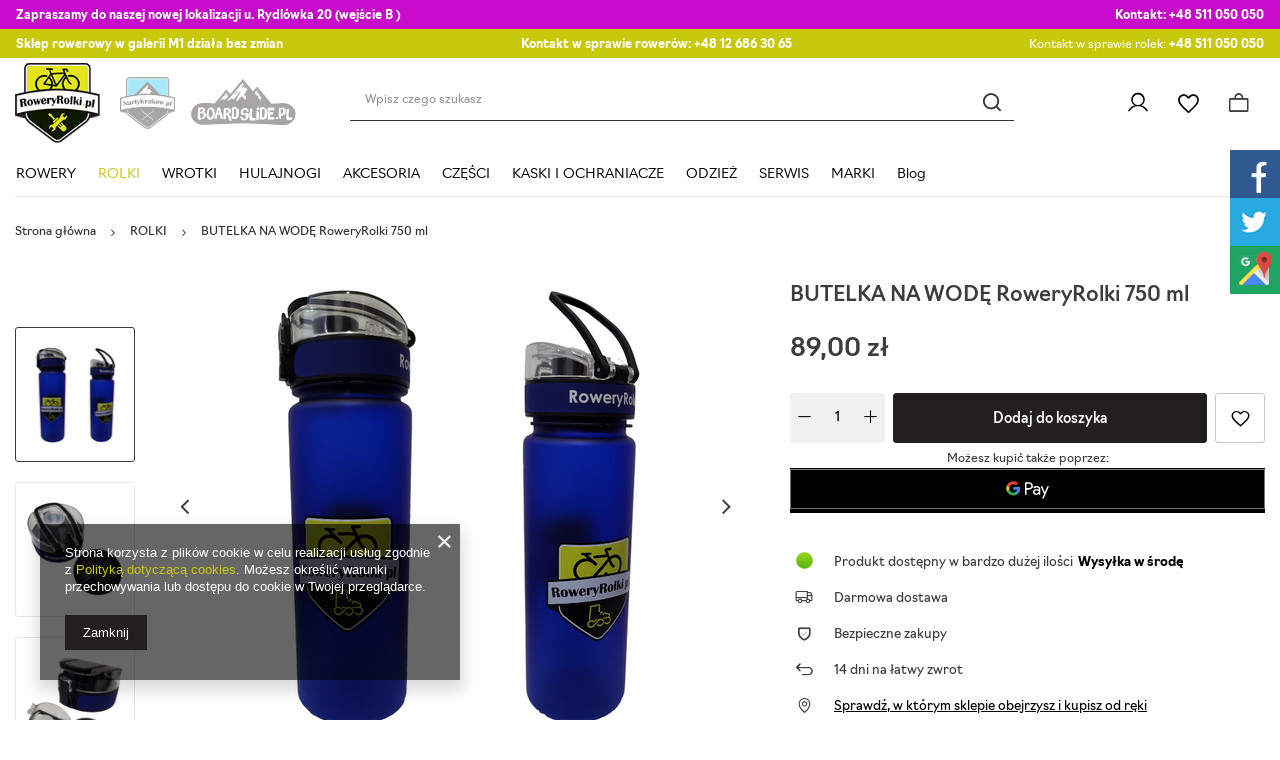

--- FILE ---
content_type: text/html; charset=utf-8
request_url: https://roweryrolki.pl/ajax/hotspots.php?action=get-hotspots-html&zones-names=products_associated_zone1,products_associated_zone2&components=products_associated_zone1,products_associated_zone2&zones-types=projector,projector&product=19196&products=
body_size: 744
content:
{"products_associated_zone1":"\n<section id=\"products_associated_zone1\" class=\"hotspot col-12\"><h2><span class=\"headline\"><span class=\"headline__name\">Zobacz r\u00f3wnie\u017c<\/span><\/span><\/h2><div class=\"products d-flex flex-wrap\"><div class=\"product col-6 col-sm-3 col-xl-2 py-3\"><a class=\"product__icon d-flex justify-content-center align-items-center\" data-product-id=\"19394\" href=\"\/product-pol-19394-KARTA-PODARUNKOWA-RoweryRolki-pl-500-zl.html\" title=\"KARTA PODARUNKOWA RoweryRolki.pl - 500 z\u0142\"><img src=\"\/gfx\/standards\/loader.gif?r=1747768520\" class=\"b-lazy\" data-src-small=\"hpeciai\/968587b555092317c3e58378e5b4c4e2\/pol_is_KARTA-PODARUNKOWA-RoweryRolki-pl-500-zl-19394.png\" data-src=\"hpeciai\/698ea08d0078598f6ca124b0bd58812a\/pol_il_KARTA-PODARUNKOWA-RoweryRolki-pl-500-zl-19394.png\" alt=\"KARTA PODARUNKOWA RoweryRolki.pl - 500 z\u0142\"><\/a><div class=\"product__info\"><h3><a class=\"product__name\" href=\"\/product-pol-19394-KARTA-PODARUNKOWA-RoweryRolki-pl-500-zl.html\" title=\"KARTA PODARUNKOWA RoweryRolki.pl - 500 z\u0142\">KARTA PODARUNKOWA RoweryRolki.pl - 500 z\u0142<\/a><\/h3><div class=\"product__prices --omnibus-new\"><strong class=\"price\">500,00 z\u0142<span class=\"price_vat\"> brutto<\/span><span class=\"price_sellby\"><span class=\"price_sellby__sep\">\/<\/span><span class=\"price_sellby__sellby\" data-sellby=\"1\">1<\/span><span class=\"price_sellby__unit\">szt.<\/span><\/span><\/strong><\/div><\/div><\/div><div class=\"product col-6 col-sm-3 col-xl-2 py-3\"><a class=\"product__icon d-flex justify-content-center align-items-center\" data-product-id=\"19390\" href=\"\/product-pol-19390-KARTA-PODARUNKOWA-RoweryRolki-pl-100-zl.html\" title=\"KARTA PODARUNKOWA RoweryRolki.pl - 100 z\u0142\"><img src=\"\/gfx\/standards\/loader.gif?r=1747768520\" class=\"b-lazy\" data-src-small=\"hpeciai\/bfc8d878de668b2573f8a5a863a97ed8\/pol_is_KARTA-PODARUNKOWA-RoweryRolki-pl-100-zl-19390.png\" data-src=\"hpeciai\/7401d8e1b1d95a5436ae44f14f6187b4\/pol_il_KARTA-PODARUNKOWA-RoweryRolki-pl-100-zl-19390.png\" alt=\"KARTA PODARUNKOWA RoweryRolki.pl - 100 z\u0142\"><\/a><div class=\"product__info\"><h3><a class=\"product__name\" href=\"\/product-pol-19390-KARTA-PODARUNKOWA-RoweryRolki-pl-100-zl.html\" title=\"KARTA PODARUNKOWA RoweryRolki.pl - 100 z\u0142\">KARTA PODARUNKOWA RoweryRolki.pl - 100 z\u0142<\/a><\/h3><div class=\"product__prices --omnibus-new\"><strong class=\"price\">100,00 z\u0142<span class=\"price_vat\"> brutto<\/span><span class=\"price_sellby\"><span class=\"price_sellby__sep\">\/<\/span><span class=\"price_sellby__sellby\" data-sellby=\"1\">1<\/span><span class=\"price_sellby__unit\">szt.<\/span><\/span><\/strong><\/div><\/div><\/div><div class=\"product col-6 col-sm-3 col-xl-2 py-3\"><a class=\"product__icon d-flex justify-content-center align-items-center\" data-product-id=\"19396\" href=\"\/product-pol-19396-KARTA-PODARUNKOWA-RoweryRolki-pl-1000-zl.html\" title=\"KARTA PODARUNKOWA RoweryRolki.pl - 1000 z\u0142\"><img src=\"\/gfx\/standards\/loader.gif?r=1747768520\" class=\"b-lazy\" data-src-small=\"hpeciai\/04e9481f946ba825bf6c7d914a9efb77\/pol_is_KARTA-PODARUNKOWA-RoweryRolki-pl-1000-zl-19396.png\" data-src=\"hpeciai\/25039a203f1d876c07f08d9c130e711d\/pol_il_KARTA-PODARUNKOWA-RoweryRolki-pl-1000-zl-19396.png\" alt=\"KARTA PODARUNKOWA RoweryRolki.pl - 1000 z\u0142\"><\/a><div class=\"product__info\"><h3><a class=\"product__name\" href=\"\/product-pol-19396-KARTA-PODARUNKOWA-RoweryRolki-pl-1000-zl.html\" title=\"KARTA PODARUNKOWA RoweryRolki.pl - 1000 z\u0142\">KARTA PODARUNKOWA RoweryRolki.pl - 1000 z\u0142<\/a><\/h3><div class=\"product__prices --omnibus-new\"><strong class=\"price\">1 000,00 z\u0142<span class=\"price_vat\"> brutto<\/span><span class=\"price_sellby\"><span class=\"price_sellby__sep\">\/<\/span><span class=\"price_sellby__sellby\" data-sellby=\"1\">1<\/span><span class=\"price_sellby__unit\">szt.<\/span><\/span><\/strong><\/div><\/div><\/div><div class=\"product col-6 col-sm-3 col-xl-2 py-3\"><a class=\"product__icon d-flex justify-content-center align-items-center\" data-product-id=\"19392\" href=\"\/product-pol-19392-KARTA-PODARUNKOWA-RoweryRolki-pl-200-zl.html\" title=\"KARTA PODARUNKOWA RoweryRolki.pl - 200 z\u0142\"><img src=\"\/gfx\/standards\/loader.gif?r=1747768520\" class=\"b-lazy\" data-src-small=\"hpeciai\/2fc1452e9a7e1ecdbbe1d567612c2e78\/pol_is_KARTA-PODARUNKOWA-RoweryRolki-pl-200-zl-19392.png\" data-src=\"hpeciai\/ee4c602bcccdb2ee5eec3ad3a19b35e5\/pol_il_KARTA-PODARUNKOWA-RoweryRolki-pl-200-zl-19392.png\" alt=\"KARTA PODARUNKOWA RoweryRolki.pl - 200 z\u0142\"><\/a><div class=\"product__info\"><h3><a class=\"product__name\" href=\"\/product-pol-19392-KARTA-PODARUNKOWA-RoweryRolki-pl-200-zl.html\" title=\"KARTA PODARUNKOWA RoweryRolki.pl - 200 z\u0142\">KARTA PODARUNKOWA RoweryRolki.pl - 200 z\u0142<\/a><\/h3><div class=\"product__prices --omnibus-new\"><strong class=\"price\">200,00 z\u0142<span class=\"price_vat\"> brutto<\/span><span class=\"price_sellby\"><span class=\"price_sellby__sep\">\/<\/span><span class=\"price_sellby__sellby\" data-sellby=\"1\">1<\/span><span class=\"price_sellby__unit\">szt.<\/span><\/span><\/strong><\/div><\/div><\/div><\/div><\/section>\n","products_associated_zone2":""}